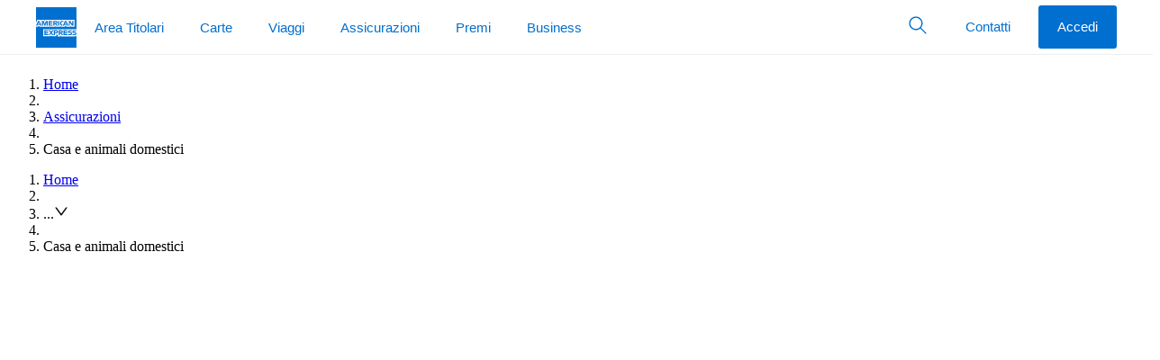

--- FILE ---
content_type: application/javascript
request_url: https://www.aexp-static.com/cdaas/one/trackit/1.9.2/trackit.js
body_size: 22346
content:
window.trackIt=function(t){var e={};function n(r){if(e[r])return e[r].exports;var i=e[r]={i:r,l:!1,exports:{}};return t[r].call(i.exports,i,i.exports,n),i.l=!0,i.exports}return n.m=t,n.c=e,n.d=function(t,e,r){n.o(t,e)||Object.defineProperty(t,e,{enumerable:!0,get:r})},n.r=function(t){"undefined"!=typeof Symbol&&Symbol.toStringTag&&Object.defineProperty(t,Symbol.toStringTag,{value:"Module"}),Object.defineProperty(t,"__esModule",{value:!0})},n.t=function(t,e){if(1&e&&(t=n(t)),8&e)return t;if(4&e&&"object"==typeof t&&t&&t.__esModule)return t;var r=Object.create(null);if(n.r(r),Object.defineProperty(r,"default",{enumerable:!0,value:t}),2&e&&"string"!=typeof t)for(var i in t)n.d(r,i,function(e){return t[e]}.bind(null,i));return r},n.n=function(t){var e=t&&t.__esModule?function(){return t.default}:function(){return t};return n.d(e,"a",e),e},n.o=function(t,e){return Object.prototype.hasOwnProperty.call(t,e)},n.p="",n(n.s=104)}([function(t,e,n){var r=n(3),i=n(49),o=n(6),a=n(50),c=n(54),u=n(78),s=i("wks"),f=r.Symbol,p=u?f:a;t.exports=function(t){return o(s,t)||(c&&o(f,t)?s[t]=f[t]:s[t]=p("Symbol."+t)),s[t]}},function(t,e){t.exports=function(t){try{return!!t()}catch(t){return!0}}},function(t,e,n){var r=n(3),i=n(15).f,o=n(7),a=n(13),c=n(48),u=n(73),s=n(77);t.exports=function(t,e){var n,f,p,l,d,y=t.target,m=t.global,v=t.stat;if(n=m?r:v?r[y]||c(y,{}):(r[y]||{}).prototype)for(f in e){if(l=e[f],p=t.noTargetGet?(d=i(n,f))&&d.value:n[f],!s(m?f:y+(v?".":"#")+f,t.forced)&&void 0!==p){if(typeof l==typeof p)continue;u(l,p)}(t.sham||p&&p.sham)&&o(l,"sham",!0),a(n,f,l,t)}}},function(t,e,n){(function(e){var n=function(t){return t&&t.Math==Math&&t};t.exports=n("object"==typeof globalThis&&globalThis)||n("object"==typeof window&&window)||n("object"==typeof self&&self)||n("object"==typeof e&&e)||Function("return this")()}).call(this,n(68))},function(t,e,n){var r=n(1);t.exports=!r((function(){return 7!=Object.defineProperty({},"a",{get:function(){return 7}}).a}))},function(t,e){t.exports=function(t){return"object"==typeof t?null!==t:"function"==typeof t}},function(t,e){var n={}.hasOwnProperty;t.exports=function(t,e){return n.call(t,e)}},function(t,e,n){var r=n(4),i=n(8),o=n(16);t.exports=r?function(t,e,n){return i.f(t,e,o(1,n))}:function(t,e,n){return t[e]=n,t}},function(t,e,n){var r=n(4),i=n(69),o=n(9),a=n(29),c=Object.defineProperty;e.f=r?c:function(t,e,n){if(o(t),e=a(e,!0),o(n),i)try{return c(t,e,n)}catch(t){}if("get"in n||"set"in n)throw TypeError("Accessors not supported");return"value"in n&&(t[e]=n.value),t}},function(t,e,n){var r=n(5);t.exports=function(t){if(!r(t))throw TypeError(String(t)+" is not an object");return t}},function(t,e,n){var r=n(28),i=n(18);t.exports=function(t){return r(i(t))}},function(t,e,n){"use strict";(function(t){n.d(e,"b",(function(){return l})),n.d(e,"a",(function(){return m})),n.d(e,"c",(function(){return v})),n.d(e,"d",(function(){return g})),n.d(e,"e",(function(){return h})),n(27),n(38),n(39),n(40),n(58),n(59),n(24),n(90),n(139),n(61),n(62),n(63),n(42),n(43),n(64),n(44),n(100),n(140),n(66),n(45);var r=n(25),i=n(103),o=n.n(i),a=n(26);function c(t,e){var n=Object.keys(t);if(Object.getOwnPropertySymbols){var r=Object.getOwnPropertySymbols(t);e&&(r=r.filter((function(e){return Object.getOwnPropertyDescriptor(t,e).enumerable}))),n.push.apply(n,r)}return n}function u(t){for(var e=1;e<arguments.length;e++){var n=null!=arguments[e]?arguments[e]:{};e%2?c(Object(n),!0).forEach((function(e){s(t,e,n[e])})):Object.getOwnPropertyDescriptors?Object.defineProperties(t,Object.getOwnPropertyDescriptors(n)):c(Object(n)).forEach((function(e){Object.defineProperty(t,e,Object.getOwnPropertyDescriptor(n,e))}))}return t}function s(t,e,n){return e in t?Object.defineProperty(t,e,{value:n,enumerable:!0,configurable:!0,writable:!0}):t[e]=n,t}function f(t){return function(t){if(Array.isArray(t)){for(var e=0,n=new Array(t.length);e<t.length;e++)n[e]=t[e];return n}}(t)||function(t){if(Symbol.iterator in Object(t)||"[object Arguments]"===Object.prototype.toString.call(t))return Array.from(t)}(t)||function(){throw new TypeError("Invalid attempt to spread non-iterable instance")}()}var p={};function l(){return window.TrackIt||window.trackItOptions||{}}var d=function(){for(var t=arguments.length,e=new Array(t),n=0;n<t;n++)e[n]=arguments[n];r.setHandlers.apply(void 0,f(e.map((function(t){return t()}))))},y=function(){return t=window.navigator,e=window.opera,t?t.userAgent||t.vendor:e||"";var t,e},m=function(){return function(t,e,n){return{userAgent:t,channel:n,width:{px:e&&e.width},height:{px:e&&e.height}}}(y(),window.screen,(t=y(),o()(t)?"mobile":"desktop"));var t},v=function(){return t=function(t){if(!t)return!1;var e=t.split("|").reduce((function(t,e){var n=e.split("=");return u({},t,s({},n[0],n[1]))}),{}),n=parseInt(e.uts,10)||0;return Date.now()-n<6e5}(p.amexsessioncookie),e=p.blueboxpublic,n={authenticated:t},t&&(n.publicGuid=e),n;var t,e,n},g=function(){var t,e,n=arguments.length>0&&void 0!==arguments[0]?arguments[0]:{},r=l().init,i=(r=void 0===r?{}:r).locale,o=r.category,a=r.viewId,c=n.view||{},u=c.locale||i,s="string"==typeof u?u:(t=p.axplocale,e=navigator.language,t||e||"en-US");return{viewId:a||window.location.pathname,location:window.location.href,title:document.title||"No Title",referrer:document.referrer||void 0,locale:s,country:s.split("-")[1],language:s.split("-")[0],origin:window.location.origin,category:c.category||o}},b=function(e){if(!window["".concat(a.app.globalInitPrefix,"_").concat(a.app.name)]){var n=l().init,r=void 0===n?{}:n,i=r.user,o=void 0===i?{}:i,c=r.products,s=void 0===c?[]:c,f=r.campaigns,p=void 0===f?[]:f;o.visitorId&&delete o.visitorId;var d={view:u({},g()),user:u({},v(),{},o),products:s,device:m(),charset:document.charset,campaigns:p},y=t.history;["pushState","replaceState"].forEach((function(t){var n=y[t];"function"==typeof n&&(y[t]=function(){for(var t=arguments.length,r=new Array(t),i=0;i<t;i++)r[i]=arguments[i];return function(){for(var t=window.document.location.origin,n=arguments.length,r=new Array(n),i=0;i<n;i++)r[i]=arguments[i];var o=r[1],a=r[2];e({view:u({},g(),{title:o||document.title,viewId:a,location:"".concat(t).concat(a)})})}.apply(void 0,r),n.apply(this,r)})}));var b=e(d);b&&b.valid&&(window["".concat(a.app.globalInitPrefix,"_").concat(a.app.name)]=!0)}},h=function(t,e,n,r){var i;(document.cookie||"").split(";").forEach((function(t){var e=t.trim(),n=e.indexOf("="),r=e.slice(0,n),i=e.slice(n+1);p[r]=i})),Array.isArray(t)?t.forEach((function(t){return d(t)})):d(t),b(e),function(t){document.addEventListener("click",t,{capture:!0}),document.addEventListener("change",t,{capture:!0})}(n),(i=r)&&i()}}).call(this,n(68))},function(t,e,n){var r=n(18);t.exports=function(t){return Object(r(t))}},function(t,e,n){var r=n(3),i=n(7),o=n(6),a=n(48),c=n(71),u=n(30),s=u.get,f=u.enforce,p=String(String).split("String");(t.exports=function(t,e,n,c){var u=!!c&&!!c.unsafe,s=!!c&&!!c.enumerable,l=!!c&&!!c.noTargetGet;"function"==typeof n&&("string"!=typeof e||o(n,"name")||i(n,"name",e),f(n).source=p.join("string"==typeof e?e:"")),t!==r?(u?!l&&t[e]&&(s=!0):delete t[e],s?t[e]=n:i(t,e,n)):s?t[e]=n:a(e,n)})(Function.prototype,"toString",(function(){return"function"==typeof this&&s(this).source||c(this)}))},function(t,e,n){var r=n(35),i=Math.min;t.exports=function(t){return t>0?i(r(t),9007199254740991):0}},function(t,e,n){var r=n(4),i=n(47),o=n(16),a=n(10),c=n(29),u=n(6),s=n(69),f=Object.getOwnPropertyDescriptor;e.f=r?f:function(t,e){if(t=a(t),e=c(e,!0),s)try{return f(t,e)}catch(t){}if(u(t,e))return o(!i.f.call(t,e),t[e])}},function(t,e){t.exports=function(t,e){return{enumerable:!(1&t),configurable:!(2&t),writable:!(4&t),value:e}}},function(t,e){var n={}.toString;t.exports=function(t){return n.call(t).slice(8,-1)}},function(t,e){t.exports=function(t){if(null==t)throw TypeError("Can't call method on "+t);return t}},function(t,e,n){var r=n(75),i=n(3),o=function(t){return"function"==typeof t?t:void 0};t.exports=function(t,e){return arguments.length<2?o(r[t])||o(i[t]):r[t]&&r[t][e]||i[t]&&i[t][e]}},function(t,e,n){var r=n(81),i=n(28),o=n(12),a=n(14),c=n(57),u=[].push,s=function(t){var e=1==t,n=2==t,s=3==t,f=4==t,p=6==t,l=5==t||p;return function(d,y,m,v){for(var g,b,h=o(d),w=i(h),O=r(y,m,3),x=a(w.length),j=0,S=v||c,A=e?S(d,x):n?S(d,0):void 0;x>j;j++)if((l||j in w)&&(b=O(g=w[j],j,h),t))if(e)A[j]=b;else if(b)switch(t){case 3:return!0;case 5:return g;case 6:return j;case 2:u.call(A,g)}else if(f)return!1;return p?-1:s||f?f:A}};t.exports={forEach:s(0),map:s(1),filter:s(2),some:s(3),every:s(4),find:s(5),findIndex:s(6)}},function(t,e,n){"use strict";var r=n(29),i=n(8),o=n(16);t.exports=function(t,e,n){var a=r(e);a in t?i.f(t,a,o(0,n)):t[a]=n}},function(t,e,n){var r=n(1),i=n(0),o=n(83),a=i("species");t.exports=function(t){return o>=51||!r((function(){var e=[];return(e.constructor={})[a]=function(){return{foo:1}},1!==e[t](Boolean).foo}))}},function(t,e){t.exports={}},function(t,e,n){"use strict";var r=n(10),i=n(84),o=n(23),a=n(30),c=n(86),u=a.set,s=a.getterFor("Array Iterator");t.exports=c(Array,"Array",(function(t,e){u(this,{type:"Array Iterator",target:r(t),index:0,kind:e})}),(function(){var t=s(this),e=t.target,n=t.kind,r=t.index++;return!e||r>=e.length?(t.target=void 0,{value:void 0,done:!0}):"keys"==n?{value:r,done:!1}:"values"==n?{value:e[r],done:!1}:{value:[r,e[r]],done:!1}}),"values"),o.Arguments=o.Array,i("keys"),i("values"),i("entries")},function(t,e,n){"use strict";Object.defineProperty(e,"__esModule",{value:!0}),Object.defineProperty(e,"setHandlers",{enumerable:!0,get:function(){return i.setHandlers}}),Object.defineProperty(e,"updateDDL",{enumerable:!0,get:function(){return i.updateDDL}}),Object.defineProperty(e,"validateDDL",{enumerable:!0,get:function(){return o.default}});var r,i=n(122),o=(r=n(98))&&r.__esModule?r:{default:r}},function(t){t.exports=JSON.parse('{"app":{"name":"TRACKIT","globalInitPrefix":"AMEX_INIT"}}')},function(t,e,n){"use strict";var r=n(2),i=n(3),o=n(19),a=n(32),c=n(4),u=n(54),s=n(78),f=n(1),p=n(6),l=n(36),d=n(5),y=n(9),m=n(12),v=n(10),g=n(29),b=n(16),h=n(55),w=n(37),O=n(34),x=n(109),j=n(53),S=n(15),A=n(8),P=n(47),E=n(7),k=n(13),L=n(49),I=n(31),T=n(33),D=n(50),M=n(0),_=n(79),R=n(80),$=n(56),N=n(30),z=n(20).forEach,C=I("hidden"),q=M("toPrimitive"),H=N.set,F=N.getterFor("Symbol"),V=Object.prototype,G=i.Symbol,Z=o("JSON","stringify"),U=S.f,J=A.f,B=x.f,X=P.f,Y=L("symbols"),W=L("op-symbols"),K=L("string-to-symbol-registry"),Q=L("symbol-to-string-registry"),tt=L("wks"),et=i.QObject,nt=!et||!et.prototype||!et.prototype.findChild,rt=c&&f((function(){return 7!=h(J({},"a",{get:function(){return J(this,"a",{value:7}).a}})).a}))?function(t,e,n){var r=U(V,e);r&&delete V[e],J(t,e,n),r&&t!==V&&J(V,e,r)}:J,it=function(t,e){var n=Y[t]=h(G.prototype);return H(n,{type:"Symbol",tag:t,description:e}),c||(n.description=e),n},ot=u&&"symbol"==typeof G.iterator?function(t){return"symbol"==typeof t}:function(t){return Object(t)instanceof G},at=function(t,e,n){t===V&&at(W,e,n),y(t);var r=g(e,!0);return y(n),p(Y,r)?(n.enumerable?(p(t,C)&&t[C][r]&&(t[C][r]=!1),n=h(n,{enumerable:b(0,!1)})):(p(t,C)||J(t,C,b(1,{})),t[C][r]=!0),rt(t,r,n)):J(t,r,n)},ct=function(t,e){y(t);var n=v(e),r=w(n).concat(pt(n));return z(r,(function(e){c&&!ut.call(n,e)||at(t,e,n[e])})),t},ut=function(t){var e=g(t,!0),n=X.call(this,e);return!(this===V&&p(Y,e)&&!p(W,e))&&(!(n||!p(this,e)||!p(Y,e)||p(this,C)&&this[C][e])||n)},st=function(t,e){var n=v(t),r=g(e,!0);if(n!==V||!p(Y,r)||p(W,r)){var i=U(n,r);return!i||!p(Y,r)||p(n,C)&&n[C][r]||(i.enumerable=!0),i}},ft=function(t){var e=B(v(t)),n=[];return z(e,(function(t){p(Y,t)||p(T,t)||n.push(t)})),n},pt=function(t){var e=t===V,n=B(e?W:v(t)),r=[];return z(n,(function(t){!p(Y,t)||e&&!p(V,t)||r.push(Y[t])})),r};u||(k((G=function(){if(this instanceof G)throw TypeError("Symbol is not a constructor");var t=arguments.length&&void 0!==arguments[0]?String(arguments[0]):void 0,e=D(t),n=function(t){this===V&&n.call(W,t),p(this,C)&&p(this[C],e)&&(this[C][e]=!1),rt(this,e,b(1,t))};return c&&nt&&rt(V,e,{configurable:!0,set:n}),it(e,t)}).prototype,"toString",(function(){return F(this).tag})),P.f=ut,A.f=at,S.f=st,O.f=x.f=ft,j.f=pt,c&&(J(G.prototype,"description",{configurable:!0,get:function(){return F(this).description}}),a||k(V,"propertyIsEnumerable",ut,{unsafe:!0}))),s||(_.f=function(t){return it(M(t),t)}),r({global:!0,wrap:!0,forced:!u,sham:!u},{Symbol:G}),z(w(tt),(function(t){R(t)})),r({target:"Symbol",stat:!0,forced:!u},{for:function(t){var e=String(t);if(p(K,e))return K[e];var n=G(e);return K[e]=n,Q[n]=e,n},keyFor:function(t){if(!ot(t))throw TypeError(t+" is not a symbol");if(p(Q,t))return Q[t]},useSetter:function(){nt=!0},useSimple:function(){nt=!1}}),r({target:"Object",stat:!0,forced:!u,sham:!c},{create:function(t,e){return void 0===e?h(t):ct(h(t),e)},defineProperty:at,defineProperties:ct,getOwnPropertyDescriptor:st}),r({target:"Object",stat:!0,forced:!u},{getOwnPropertyNames:ft,getOwnPropertySymbols:pt}),r({target:"Object",stat:!0,forced:f((function(){j.f(1)}))},{getOwnPropertySymbols:function(t){return j.f(m(t))}}),Z&&r({target:"JSON",stat:!0,forced:!u||f((function(){var t=G();return"[null]"!=Z([t])||"{}"!=Z({a:t})||"{}"!=Z(Object(t))}))},{stringify:function(t,e,n){for(var r,i=[t],o=1;arguments.length>o;)i.push(arguments[o++]);if(r=e,(d(e)||void 0!==t)&&!ot(t))return l(e)||(e=function(t,e){if("function"==typeof r&&(e=r.call(this,t,e)),!ot(e))return e}),i[1]=e,Z.apply(null,i)}}),G.prototype[q]||E(G.prototype,q,G.prototype.valueOf),$(G,"Symbol"),T[C]=!0},function(t,e,n){var r=n(1),i=n(17),o="".split;t.exports=r((function(){return!Object("z").propertyIsEnumerable(0)}))?function(t){return"String"==i(t)?o.call(t,""):Object(t)}:Object},function(t,e,n){var r=n(5);t.exports=function(t,e){if(!r(t))return t;var n,i;if(e&&"function"==typeof(n=t.toString)&&!r(i=n.call(t)))return i;if("function"==typeof(n=t.valueOf)&&!r(i=n.call(t)))return i;if(!e&&"function"==typeof(n=t.toString)&&!r(i=n.call(t)))return i;throw TypeError("Can't convert object to primitive value")}},function(t,e,n){var r,i,o,a=n(105),c=n(3),u=n(5),s=n(7),f=n(6),p=n(31),l=n(33),d=c.WeakMap;if(a){var y=new d,m=y.get,v=y.has,g=y.set;r=function(t,e){return g.call(y,t,e),e},i=function(t){return m.call(y,t)||{}},o=function(t){return v.call(y,t)}}else{var b=p("state");l[b]=!0,r=function(t,e){return s(t,b,e),e},i=function(t){return f(t,b)?t[b]:{}},o=function(t){return f(t,b)}}t.exports={set:r,get:i,has:o,enforce:function(t){return o(t)?i(t):r(t,{})},getterFor:function(t){return function(e){var n;if(!u(e)||(n=i(e)).type!==t)throw TypeError("Incompatible receiver, "+t+" required");return n}}}},function(t,e,n){var r=n(49),i=n(50),o=r("keys");t.exports=function(t){return o[t]||(o[t]=i(t))}},function(t,e){t.exports=!1},function(t,e){t.exports={}},function(t,e,n){var r=n(76),i=n(52).concat("length","prototype");e.f=Object.getOwnPropertyNames||function(t){return r(t,i)}},function(t,e){var n=Math.ceil,r=Math.floor;t.exports=function(t){return isNaN(t=+t)?0:(t>0?r:n)(t)}},function(t,e,n){var r=n(17);t.exports=Array.isArray||function(t){return"Array"==r(t)}},function(t,e,n){var r=n(76),i=n(52);t.exports=Object.keys||function(t){return r(t,i)}},function(t,e,n){"use strict";var r=n(2),i=n(4),o=n(3),a=n(6),c=n(5),u=n(8).f,s=n(73),f=o.Symbol;if(i&&"function"==typeof f&&(!("description"in f.prototype)||void 0!==f().description)){var p={},l=function(){var t=arguments.length<1||void 0===arguments[0]?void 0:String(arguments[0]),e=this instanceof l?new f(t):void 0===t?f():f(t);return""===t&&(p[e]=!0),e};s(l,f);var d=l.prototype=f.prototype;d.constructor=l;var y=d.toString,m="Symbol(test)"==String(f("test")),v=/^Symbol\((.*)\)[^)]+$/;u(d,"description",{configurable:!0,get:function(){var t=c(this)?this.valueOf():this,e=y.call(t);if(a(p,t))return"";var n=m?e.slice(7,-1):e.replace(v,"$1");return""===n?void 0:n}}),r({global:!0,forced:!0},{Symbol:l})}},function(t,e,n){n(80)("iterator")},function(t,e,n){"use strict";var r=n(2),i=n(1),o=n(36),a=n(5),c=n(12),u=n(14),s=n(21),f=n(57),p=n(22),l=n(0),d=n(83),y=l("isConcatSpreadable"),m=d>=51||!i((function(){var t=[];return t[y]=!1,t.concat()[0]!==t})),v=p("concat"),g=function(t){if(!a(t))return!1;var e=t[y];return void 0!==e?!!e:o(t)};r({target:"Array",proto:!0,forced:!m||!v},{concat:function(t){var e,n,r,i,o,a=c(this),p=f(a,0),l=0;for(e=-1,r=arguments.length;e<r;e++)if(o=-1===e?a:arguments[e],g(o)){if(l+(i=u(o.length))>9007199254740991)throw TypeError("Maximum allowed index exceeded");for(n=0;n<i;n++,l++)n in o&&s(p,l,o[n])}else{if(l>=9007199254740991)throw TypeError("Maximum allowed index exceeded");s(p,l++,o)}return p.length=l,p}})},function(t,e,n){"use strict";var r=n(2),i=n(51),o=n(35),a=n(14),c=n(12),u=n(57),s=n(21),f=n(22),p=Math.max,l=Math.min;r({target:"Array",proto:!0,forced:!f("splice")},{splice:function(t,e){var n,r,f,d,y,m,v=c(this),g=a(v.length),b=i(t,g),h=arguments.length;if(0===h?n=r=0:1===h?(n=0,r=g-b):(n=h-2,r=l(p(o(e),0),g-b)),g+n-r>9007199254740991)throw TypeError("Maximum allowed length exceeded");for(f=u(v,r),d=0;d<r;d++)(y=b+d)in v&&s(f,d,v[y]);if(f.length=r,n<r){for(d=b;d<g-r;d++)m=d+n,(y=d+r)in v?v[m]=v[y]:delete v[m];for(d=g;d>g-r+n;d--)delete v[d-1]}else if(n>r)for(d=g-r;d>b;d--)m=d+n-1,(y=d+r-1)in v?v[m]=v[y]:delete v[m];for(d=0;d<n;d++)v[d+b]=arguments[d+2];return v.length=g-r+n,f}})},function(t,e,n){var r=n(2),i=n(12),o=n(37);r({target:"Object",stat:!0,forced:n(1)((function(){o(1)}))},{keys:function(t){return o(i(t))}})},function(t,e,n){var r=n(60),i=n(13),o=n(120);r||i(Object.prototype,"toString",o,{unsafe:!0})},function(t,e,n){"use strict";var r=n(91).charAt,i=n(30),o=n(86),a=i.set,c=i.getterFor("String Iterator");o(String,"String",(function(t){a(this,{type:"String Iterator",string:String(t),index:0})}),(function(){var t,e=c(this),n=e.string,i=e.index;return i>=n.length?{value:void 0,done:!0}:(t=r(n,i),e.index+=t.length,{value:t,done:!1})}))},function(t,e,n){var r=n(3),i=n(92),o=n(24),a=n(7),c=n(0),u=c("iterator"),s=c("toStringTag"),f=o.values;for(var p in i){var l=r[p],d=l&&l.prototype;if(d){if(d[u]!==f)try{a(d,u,f)}catch(t){d[u]=f}if(d[s]||a(d,s,p),i[p])for(var y in o)if(d[y]!==o[y])try{a(d,y,o[y])}catch(t){d[y]=o[y]}}}},function(t,e,n){var r,i;void 0===(i="function"==typeof(r=function(t){"use strict";Object.defineProperty(t,"__esModule",{value:!0});var e=Object.assign||function(t){for(var e=1;e<arguments.length;e++){var n=arguments[e];for(var r in n)Object.prototype.hasOwnProperty.call(n,r)&&(t[r]=n[r])}return t},n="function"==typeof Symbol&&"symbol"==typeof Symbol.iterator?function(t){return typeof t}:function(t){return t&&"function"==typeof Symbol&&t.constructor===Symbol&&t!==Symbol.prototype?"symbol":typeof t},r=(t.isDate=function(t){return t instanceof Date},t.isEmpty=function(t){return 0===Object.keys(t).length},t.isObject=function(t){return null!=t&&"object"===(void 0===t?"undefined":n(t))});t.properObject=function(t){return r(t)&&!t.hasOwnProperty?e({},t):t}})?r.apply(e,[e]):r)||(t.exports=i)},function(t,e,n){"use strict";var r={}.propertyIsEnumerable,i=Object.getOwnPropertyDescriptor,o=i&&!r.call({1:2},1);e.f=o?function(t){var e=i(this,t);return!!e&&e.enumerable}:r},function(t,e,n){var r=n(3),i=n(7);t.exports=function(t,e){try{i(r,t,e)}catch(n){r[t]=e}return e}},function(t,e,n){var r=n(32),i=n(72);(t.exports=function(t,e){return i[t]||(i[t]=void 0!==e?e:{})})("versions",[]).push({version:"3.5.0",mode:r?"pure":"global",copyright:"© 2019 Denis Pushkarev (zloirock.ru)"})},function(t,e){var n=0,r=Math.random();t.exports=function(t){return"Symbol("+String(void 0===t?"":t)+")_"+(++n+r).toString(36)}},function(t,e,n){var r=n(35),i=Math.max,o=Math.min;t.exports=function(t,e){var n=r(t);return n<0?i(n+e,0):o(n,e)}},function(t,e){t.exports=["constructor","hasOwnProperty","isPrototypeOf","propertyIsEnumerable","toLocaleString","toString","valueOf"]},function(t,e){e.f=Object.getOwnPropertySymbols},function(t,e,n){var r=n(1);t.exports=!!Object.getOwnPropertySymbols&&!r((function(){return!String(Symbol())}))},function(t,e,n){var r=n(9),i=n(107),o=n(52),a=n(33),c=n(108),u=n(70),s=n(31)("IE_PROTO"),f=function(){},p=function(){var t,e=u("iframe"),n=o.length;for(e.style.display="none",c.appendChild(e),e.src=String("javascript:"),(t=e.contentWindow.document).open(),t.write("<script>document.F=Object<\/script>"),t.close(),p=t.F;n--;)delete p.prototype[o[n]];return p()};t.exports=Object.create||function(t,e){var n;return null!==t?(f.prototype=r(t),n=new f,f.prototype=null,n[s]=t):n=p(),void 0===e?n:i(n,e)},a[s]=!0},function(t,e,n){var r=n(8).f,i=n(6),o=n(0)("toStringTag");t.exports=function(t,e,n){t&&!i(t=n?t:t.prototype,o)&&r(t,o,{configurable:!0,value:e})}},function(t,e,n){var r=n(5),i=n(36),o=n(0)("species");t.exports=function(t,e){var n;return i(t)&&("function"!=typeof(n=t.constructor)||n!==Array&&!i(n.prototype)?r(n)&&null===(n=n[o])&&(n=void 0):n=void 0),new(void 0===n?Array:n)(0===e?0:e)}},function(t,e,n){"use strict";var r=n(2),i=n(20).filter,o=n(1),a=n(22)("filter"),c=a&&!o((function(){[].filter.call({length:-1,0:1},(function(t){throw t}))}));r({target:"Array",proto:!0,forced:!a||!c},{filter:function(t){return i(this,t,arguments.length>1?arguments[1]:void 0)}})},function(t,e,n){var r=n(2),i=n(112);r({target:"Array",stat:!0,forced:!n(116)((function(t){Array.from(t)}))},{from:i})},function(t,e,n){var r={};r[n(0)("toStringTag")]="z",t.exports="[object z]"===String(r)},function(t,e,n){var r=n(4),i=n(8).f,o=Function.prototype,a=o.toString,c=/^\s*function ([^ (]*)/;!r||"name"in o||i(o,"name",{configurable:!0,get:function(){try{return a.call(this).match(c)[1]}catch(t){return""}}})},function(t,e,n){var r=n(2),i=n(1),o=n(10),a=n(15).f,c=n(4),u=i((function(){a(1)}));r({target:"Object",stat:!0,forced:!c||u,sham:!c},{getOwnPropertyDescriptor:function(t,e){return a(o(t),e)}})},function(t,e,n){var r=n(2),i=n(4),o=n(74),a=n(10),c=n(15),u=n(21);r({target:"Object",stat:!0,sham:!i},{getOwnPropertyDescriptors:function(t){for(var e,n,r=a(t),i=c.f,s=o(r),f={},p=0;s.length>p;)void 0!==(n=i(r,e=s[p++]))&&u(f,e,n);return f}})},function(t,e,n){"use strict";var r=n(13),i=n(9),o=n(1),a=n(65),c=RegExp.prototype,u=c.toString,s=o((function(){return"/a/b"!=u.call({source:"a",flags:"b"})})),f="toString"!=u.name;(s||f)&&r(RegExp.prototype,"toString",(function(){var t=i(this),e=String(t.source),n=t.flags;return"/"+e+"/"+String(void 0===n&&t instanceof RegExp&&!("flags"in c)?a.call(t):n)}),{unsafe:!0})},function(t,e,n){"use strict";var r=n(9);t.exports=function(){var t=r(this),e="";return t.global&&(e+="g"),t.ignoreCase&&(e+="i"),t.multiline&&(e+="m"),t.dotAll&&(e+="s"),t.unicode&&(e+="u"),t.sticky&&(e+="y"),e}},function(t,e,n){var r=n(3),i=n(92),o=n(121),a=n(7);for(var c in i){var u=r[c],s=u&&u.prototype;if(s&&s.forEach!==o)try{a(s,"forEach",o)}catch(t){s.forEach=o}}},function(t,e,n){"use strict";var r,i,o=n(65),a=RegExp.prototype.exec,c=String.prototype.replace,u=a,s=(r=/a/,i=/b*/g,a.call(r,"a"),a.call(i,"a"),0!==r.lastIndex||0!==i.lastIndex),f=void 0!==/()??/.exec("")[1];(s||f)&&(u=function(t){var e,n,r,i,u=this;return f&&(n=new RegExp("^"+u.source+"$(?!\\s)",o.call(u))),s&&(e=u.lastIndex),r=a.call(u,t),s&&r&&(u.lastIndex=u.global?r.index+r[0].length:e),f&&r&&r.length>1&&c.call(r[0],n,(function(){for(i=1;i<arguments.length-2;i++)void 0===arguments[i]&&(r[i]=void 0)})),r}),t.exports=u},function(t,e){var n;n=function(){return this}();try{n=n||new Function("return this")()}catch(t){"object"==typeof window&&(n=window)}t.exports=n},function(t,e,n){var r=n(4),i=n(1),o=n(70);t.exports=!r&&!i((function(){return 7!=Object.defineProperty(o("div"),"a",{get:function(){return 7}}).a}))},function(t,e,n){var r=n(3),i=n(5),o=r.document,a=i(o)&&i(o.createElement);t.exports=function(t){return a?o.createElement(t):{}}},function(t,e,n){var r=n(72),i=Function.toString;"function"!=typeof r.inspectSource&&(r.inspectSource=function(t){return i.call(t)}),t.exports=r.inspectSource},function(t,e,n){var r=n(3),i=n(48),o=r["__core-js_shared__"]||i("__core-js_shared__",{});t.exports=o},function(t,e,n){var r=n(6),i=n(74),o=n(15),a=n(8);t.exports=function(t,e){for(var n=i(e),c=a.f,u=o.f,s=0;s<n.length;s++){var f=n[s];r(t,f)||c(t,f,u(e,f))}}},function(t,e,n){var r=n(19),i=n(34),o=n(53),a=n(9);t.exports=r("Reflect","ownKeys")||function(t){var e=i.f(a(t)),n=o.f;return n?e.concat(n(t)):e}},function(t,e,n){var r=n(3);t.exports=r},function(t,e,n){var r=n(6),i=n(10),o=n(106).indexOf,a=n(33);t.exports=function(t,e){var n,c=i(t),u=0,s=[];for(n in c)!r(a,n)&&r(c,n)&&s.push(n);for(;e.length>u;)r(c,n=e[u++])&&(~o(s,n)||s.push(n));return s}},function(t,e,n){var r=n(1),i=/#|\.prototype\./,o=function(t,e){var n=c[a(t)];return n==s||n!=u&&("function"==typeof e?r(e):!!e)},a=o.normalize=function(t){return String(t).replace(i,".").toLowerCase()},c=o.data={},u=o.NATIVE="N",s=o.POLYFILL="P";t.exports=o},function(t,e,n){var r=n(54);t.exports=r&&!Symbol.sham&&"symbol"==typeof Symbol()},function(t,e,n){var r=n(0);e.f=r},function(t,e,n){var r=n(75),i=n(6),o=n(79),a=n(8).f;t.exports=function(t){var e=r.Symbol||(r.Symbol={});i(e,t)||a(e,t,{value:o.f(t)})}},function(t,e,n){var r=n(82);t.exports=function(t,e,n){if(r(t),void 0===e)return t;switch(n){case 0:return function(){return t.call(e)};case 1:return function(n){return t.call(e,n)};case 2:return function(n,r){return t.call(e,n,r)};case 3:return function(n,r,i){return t.call(e,n,r,i)}}return function(){return t.apply(e,arguments)}}},function(t,e){t.exports=function(t){if("function"!=typeof t)throw TypeError(String(t)+" is not a function");return t}},function(t,e,n){var r,i,o=n(3),a=n(110),c=o.process,u=c&&c.versions,s=u&&u.v8;s?i=(r=s.split("."))[0]+r[1]:a&&(!(r=a.match(/Edge\/(\d+)/))||r[1]>=74)&&(r=a.match(/Chrome\/(\d+)/))&&(i=r[1]),t.exports=i&&+i},function(t,e,n){var r=n(0),i=n(55),o=n(7),a=r("unscopables"),c=Array.prototype;null==c[a]&&o(c,a,i(null)),t.exports=function(t){c[a][t]=!0}},function(t,e,n){var r=n(60),i=n(17),o=n(0)("toStringTag"),a="Arguments"==i(function(){return arguments}());t.exports=r?i:function(t){var e,n,r;return void 0===t?"Undefined":null===t?"Null":"string"==typeof(n=function(t,e){try{return t[e]}catch(t){}}(e=Object(t),o))?n:a?i(e):"Object"==(r=i(e))&&"function"==typeof e.callee?"Arguments":r}},function(t,e,n){"use strict";var r=n(2),i=n(117),o=n(88),a=n(89),c=n(56),u=n(7),s=n(13),f=n(0),p=n(32),l=n(23),d=n(87),y=d.IteratorPrototype,m=d.BUGGY_SAFARI_ITERATORS,v=f("iterator"),g=function(){return this};t.exports=function(t,e,n,f,d,b,h){i(n,e,f);var w,O,x,j=function(t){if(t===d&&k)return k;if(!m&&t in P)return P[t];switch(t){case"keys":case"values":case"entries":return function(){return new n(this,t)}}return function(){return new n(this)}},S=e+" Iterator",A=!1,P=t.prototype,E=P[v]||P["@@iterator"]||d&&P[d],k=!m&&E||j(d),L="Array"==e&&P.entries||E;if(L&&(w=o(L.call(new t)),y!==Object.prototype&&w.next&&(p||o(w)===y||(a?a(w,y):"function"!=typeof w[v]&&u(w,v,g)),c(w,S,!0,!0),p&&(l[S]=g))),"values"==d&&E&&"values"!==E.name&&(A=!0,k=function(){return E.call(this)}),p&&!h||P[v]===k||u(P,v,k),l[e]=k,d)if(O={values:j("values"),keys:b?k:j("keys"),entries:j("entries")},h)for(x in O)!m&&!A&&x in P||s(P,x,O[x]);else r({target:e,proto:!0,forced:m||A},O);return O}},function(t,e,n){"use strict";var r,i,o,a=n(88),c=n(7),u=n(6),s=n(0),f=n(32),p=s("iterator"),l=!1;[].keys&&("next"in(o=[].keys())?(i=a(a(o)))!==Object.prototype&&(r=i):l=!0),null==r&&(r={}),f||u(r,p)||c(r,p,(function(){return this})),t.exports={IteratorPrototype:r,BUGGY_SAFARI_ITERATORS:l}},function(t,e,n){var r=n(6),i=n(12),o=n(31),a=n(118),c=o("IE_PROTO"),u=Object.prototype;t.exports=a?Object.getPrototypeOf:function(t){return t=i(t),r(t,c)?t[c]:"function"==typeof t.constructor&&t instanceof t.constructor?t.constructor.prototype:t instanceof Object?u:null}},function(t,e,n){var r=n(9),i=n(119);t.exports=Object.setPrototypeOf||("__proto__"in{}?function(){var t,e=!1,n={};try{(t=Object.getOwnPropertyDescriptor(Object.prototype,"__proto__").set).call(n,[]),e=n instanceof Array}catch(t){}return function(n,o){return r(n),i(o),e?t.call(n,o):n.__proto__=o,n}}():void 0)},function(t,e,n){"use strict";var r=n(2),i=n(20).map,o=n(1),a=n(22)("map"),c=a&&!o((function(){[].map.call({length:-1,0:1},(function(t){throw t}))}));r({target:"Array",proto:!0,forced:!a||!c},{map:function(t){return i(this,t,arguments.length>1?arguments[1]:void 0)}})},function(t,e,n){var r=n(35),i=n(18),o=function(t){return function(e,n){var o,a,c=String(i(e)),u=r(n),s=c.length;return u<0||u>=s?t?"":void 0:(o=c.charCodeAt(u))<55296||o>56319||u+1===s||(a=c.charCodeAt(u+1))<56320||a>57343?t?c.charAt(u):o:t?c.slice(u,u+2):a-56320+(o-55296<<10)+65536}};t.exports={codeAt:o(!1),charAt:o(!0)}},function(t,e){t.exports={CSSRuleList:0,CSSStyleDeclaration:0,CSSValueList:0,ClientRectList:0,DOMRectList:0,DOMStringList:0,DOMTokenList:1,DataTransferItemList:0,FileList:0,HTMLAllCollection:0,HTMLCollection:0,HTMLFormElement:0,HTMLSelectElement:0,MediaList:0,MimeTypeArray:0,NamedNodeMap:0,NodeList:1,PaintRequestList:0,Plugin:0,PluginArray:0,SVGLengthList:0,SVGNumberList:0,SVGPathSegList:0,SVGPointList:0,SVGStringList:0,SVGTransformList:0,SourceBufferList:0,StyleSheetList:0,TextTrackCueList:0,TextTrackList:0,TouchList:0}},function(t,e,n){"use strict";var r=n(1);t.exports=function(t,e){var n=[][t];return!n||!r((function(){n.call(null,e||function(){throw 1},1)}))}},function(t,e,n){"use strict";var r=n(125),i=n(126);t.exports={schema:r,version:i}},function(t,e,n){var r,i,o;i=[t,e,n(46)],void 0===(o="function"==typeof(r=function(t,e,n){"use strict";function r(t,e,n){return e in t?Object.defineProperty(t,e,{value:n,enumerable:!0,configurable:!0,writable:!0}):t[e]=n,t}Object.defineProperty(e,"__esModule",{value:!0});var i=Object.assign||function(t){for(var e=1;e<arguments.length;e++){var n=arguments[e];for(var r in n)Object.prototype.hasOwnProperty.call(n,r)&&(t[r]=n[r])}return t};e.default=function t(e,o){if(e===o||!(0,n.isObject)(e)||!(0,n.isObject)(o))return{};var a=(0,n.properObject)(e),c=(0,n.properObject)(o);return Object.keys(c).reduce((function(e,o){if(a.hasOwnProperty(o)){var u=t(a[o],c[o]);return(0,n.isObject)(u)&&(0,n.isEmpty)(u)?e:i({},e,r({},o,u))}return i({},e,r({},o,c[o]))}),{})},t.exports=e.default})?r.apply(e,i):r)||(t.exports=o)},function(t,e,n){var r,i,o;i=[t,e,n(46)],void 0===(o="function"==typeof(r=function(t,e,n){"use strict";function r(t,e,n){return e in t?Object.defineProperty(t,e,{value:n,enumerable:!0,configurable:!0,writable:!0}):t[e]=n,t}Object.defineProperty(e,"__esModule",{value:!0});var i=Object.assign||function(t){for(var e=1;e<arguments.length;e++){var n=arguments[e];for(var r in n)Object.prototype.hasOwnProperty.call(n,r)&&(t[r]=n[r])}return t};e.default=function t(e,o){if(e===o||!(0,n.isObject)(e)||!(0,n.isObject)(o))return{};var a=(0,n.properObject)(e),c=(0,n.properObject)(o);return Object.keys(a).reduce((function(e,o){if(c.hasOwnProperty(o)){var u=t(a[o],c[o]);return(0,n.isObject)(u)&&(0,n.isEmpty)(u)?e:i({},e,r({},o,u))}return i({},e,r({},o,void 0))}),{})},t.exports=e.default})?r.apply(e,i):r)||(t.exports=o)},function(t,e,n){var r,i,o;i=[t,e,n(46)],void 0===(o="function"==typeof(r=function(t,e,n){"use strict";Object.defineProperty(e,"__esModule",{value:!0});var r=Object.assign||function(t){for(var e=1;e<arguments.length;e++){var n=arguments[e];for(var r in n)Object.prototype.hasOwnProperty.call(n,r)&&(t[r]=n[r])}return t};e.default=function t(e,i){if(e===i)return{};if(!(0,n.isObject)(e)||!(0,n.isObject)(i))return i;var o=(0,n.properObject)(e),a=(0,n.properObject)(i);return(0,n.isDate)(o)||(0,n.isDate)(a)?o.valueOf()==a.valueOf()?{}:a:Object.keys(a).reduce((function(e,i){if(o.hasOwnProperty(i)){var c=t(o[i],a[i]);return(0,n.isObject)(c)&&(0,n.isEmpty)(c)&&!(0,n.isDate)(c)?e:r({},e,function(t,e,n){return e in t?Object.defineProperty(t,e,{value:n,enumerable:!0,configurable:!0,writable:!0}):t[e]=n,t}({},i,c))}return e}),{})},t.exports=e.default})?r.apply(e,i):r)||(t.exports=o)},function(t,e,n){"use strict";Object.defineProperty(e,"__esModule",{value:!0}),e.default=void 0;var r,i=n(94),o=(r=n(130))&&r.__esModule?r:{default:r};e.default=function(t){return(0,o.default)(JSON.parse(JSON.stringify(t)),i.schema)}},function(t,e,n){var r=n(5),i=n(17),o=n(0)("match");t.exports=function(t){var e;return r(t)&&(void 0!==(e=t[o])?!!e:"RegExp"==i(t))}},function(t,e,n){"use strict";var r=n(134),i=n(99),o=n(9),a=n(18),c=n(135),u=n(136),s=n(14),f=n(137),p=n(67),l=n(1),d=[].push,y=Math.min,m=!l((function(){return!RegExp(4294967295,"y")}));r("split",2,(function(t,e,n){var r;return r="c"=="abbc".split(/(b)*/)[1]||4!="test".split(/(?:)/,-1).length||2!="ab".split(/(?:ab)*/).length||4!=".".split(/(.?)(.?)/).length||".".split(/()()/).length>1||"".split(/.?/).length?function(t,n){var r=String(a(this)),o=void 0===n?4294967295:n>>>0;if(0===o)return[];if(void 0===t)return[r];if(!i(t))return e.call(r,t,o);for(var c,u,s,f=[],l=(t.ignoreCase?"i":"")+(t.multiline?"m":"")+(t.unicode?"u":"")+(t.sticky?"y":""),y=0,m=new RegExp(t.source,l+"g");(c=p.call(m,r))&&!((u=m.lastIndex)>y&&(f.push(r.slice(y,c.index)),c.length>1&&c.index<r.length&&d.apply(f,c.slice(1)),s=c[0].length,y=u,f.length>=o));)m.lastIndex===c.index&&m.lastIndex++;return y===r.length?!s&&m.test("")||f.push(""):f.push(r.slice(y)),f.length>o?f.slice(0,o):f}:"0".split(void 0,0).length?function(t,n){return void 0===t&&0===n?[]:e.call(this,t,n)}:e,[function(e,n){var i=a(this),o=null==e?void 0:e[t];return void 0!==o?o.call(e,i,n):r.call(String(i),e,n)},function(t,i){var a=n(r,t,this,i,r!==e);if(a.done)return a.value;var p=o(t),l=String(this),d=c(p,RegExp),v=p.unicode,g=(p.ignoreCase?"i":"")+(p.multiline?"m":"")+(p.unicode?"u":"")+(m?"y":"g"),b=new d(m?p:"^(?:"+p.source+")",g),h=void 0===i?4294967295:i>>>0;if(0===h)return[];if(0===l.length)return null===f(b,l)?[l]:[];for(var w=0,O=0,x=[];O<l.length;){b.lastIndex=m?O:0;var j,S=f(b,m?l:l.slice(O));if(null===S||(j=y(s(b.lastIndex+(m?0:O)),l.length))===w)O=u(l,O,v);else{if(x.push(l.slice(w,O)),x.length===h)return x;for(var A=1;A<=S.length-1;A++)if(x.push(S[A]),x.length===h)return x;O=w=j}}return x.push(l.slice(w)),x}]}),!m)},function(t,e){t.exports="\t\n\v\f\r                　\u2028\u2029\ufeff"},function(t,e,n){"use strict";var r=function(t){return function(t){return!!t&&"object"==typeof t}(t)&&!function(t){var e=Object.prototype.toString.call(t);return"[object RegExp]"===e||"[object Date]"===e||function(t){return t.$$typeof===i}(t)}(t)},i="function"==typeof Symbol&&Symbol.for?Symbol.for("react.element"):60103;function o(t,e){return!1!==e.clone&&e.isMergeableObject(t)?s((n=t,Array.isArray(n)?[]:{}),t,e):t;var n}function a(t,e,n){return t.concat(e).map((function(t){return o(t,n)}))}function c(t){return Object.keys(t).concat(function(t){return Object.getOwnPropertySymbols?Object.getOwnPropertySymbols(t).filter((function(e){return t.propertyIsEnumerable(e)})):[]}(t))}function u(t,e){try{return e in t}catch(t){return!1}}function s(t,e,n){(n=n||{}).arrayMerge=n.arrayMerge||a,n.isMergeableObject=n.isMergeableObject||r,n.cloneUnlessOtherwiseSpecified=o;var i=Array.isArray(e);return i===Array.isArray(t)?i?n.arrayMerge(t,e,n):function(t,e,n){var r={};return n.isMergeableObject(t)&&c(t).forEach((function(e){r[e]=o(t[e],n)})),c(e).forEach((function(i){(function(t,e){return u(t,e)&&!(Object.hasOwnProperty.call(t,e)&&Object.propertyIsEnumerable.call(t,e))})(t,i)||(u(t,i)&&n.isMergeableObject(e[i])?r[i]=function(t,e){if(!e.customMerge)return s;var n=e.customMerge(t);return"function"==typeof n?n:s}(i,n)(t[i],e[i],n):r[i]=o(e[i],n))})),r}(t,e,n):o(e,n)}s.all=function(t,e){if(!Array.isArray(t))throw new Error("first argument should be an array");return t.reduce((function(t,n){return s(t,n,e)}),{})};var f=s;t.exports=f},function(t,e){t.exports=function(t){return t||"undefined"==typeof navigator||(t=navigator.userAgent),t&&t.headers&&"string"==typeof t.headers["user-agent"]&&(t=t.headers["user-agent"]),"string"==typeof t&&(/(android|bb\d+|meego).+mobile|avantgo|bada\/|blackberry|blazer|compal|elaine|fennec|hiptop|iemobile|ip(hone|od)|iris|kindle|lge |maemo|midp|mmp|mobile.+firefox|netfront|opera m(ob|in)i|palm( os)?|phone|p(ixi|re)\/|plucker|pocket|psp|series(4|6)0|symbian|treo|up\.(browser|link)|vodafone|wap|windows (ce|phone)|xda|xiino/i.test(t)||/1207|6310|6590|3gso|4thp|50[1-6]i|770s|802s|a wa|abac|ac(er|oo|s\-)|ai(ko|rn)|al(av|ca|co)|amoi|an(ex|ny|yw)|aptu|ar(ch|go)|as(te|us)|attw|au(di|\-m|r |s )|avan|be(ck|ll|nq)|bi(lb|rd)|bl(ac|az)|br(e|v)w|bumb|bw\-(n|u)|c55\/|capi|ccwa|cdm\-|cell|chtm|cldc|cmd\-|co(mp|nd)|craw|da(it|ll|ng)|dbte|dc\-s|devi|dica|dmob|do(c|p)o|ds(12|\-d)|el(49|ai)|em(l2|ul)|er(ic|k0)|esl8|ez([4-7]0|os|wa|ze)|fetc|fly(\-|_)|g1 u|g560|gene|gf\-5|g\-mo|go(\.w|od)|gr(ad|un)|haie|hcit|hd\-(m|p|t)|hei\-|hi(pt|ta)|hp( i|ip)|hs\-c|ht(c(\-| |_|a|g|p|s|t)|tp)|hu(aw|tc)|i\-(20|go|ma)|i230|iac( |\-|\/)|ibro|idea|ig01|ikom|im1k|inno|ipaq|iris|ja(t|v)a|jbro|jemu|jigs|kddi|keji|kgt( |\/)|klon|kpt |kwc\-|kyo(c|k)|le(no|xi)|lg( g|\/(k|l|u)|50|54|\-[a-w])|libw|lynx|m1\-w|m3ga|m50\/|ma(te|ui|xo)|mc(01|21|ca)|m\-cr|me(rc|ri)|mi(o8|oa|ts)|mmef|mo(01|02|bi|de|do|t(\-| |o|v)|zz)|mt(50|p1|v )|mwbp|mywa|n10[0-2]|n20[2-3]|n30(0|2)|n50(0|2|5)|n7(0(0|1)|10)|ne((c|m)\-|on|tf|wf|wg|wt)|nok(6|i)|nzph|o2im|op(ti|wv)|oran|owg1|p800|pan(a|d|t)|pdxg|pg(13|\-([1-8]|c))|phil|pire|pl(ay|uc)|pn\-2|po(ck|rt|se)|prox|psio|pt\-g|qa\-a|qc(07|12|21|32|60|\-[2-7]|i\-)|qtek|r380|r600|raks|rim9|ro(ve|zo)|s55\/|sa(ge|ma|mm|ms|ny|va)|sc(01|h\-|oo|p\-)|sdk\/|se(c(\-|0|1)|47|mc|nd|ri)|sgh\-|shar|sie(\-|m)|sk\-0|sl(45|id)|sm(al|ar|b3|it|t5)|so(ft|ny)|sp(01|h\-|v\-|v )|sy(01|mb)|t2(18|50)|t6(00|10|18)|ta(gt|lk)|tcl\-|tdg\-|tel(i|m)|tim\-|t\-mo|to(pl|sh)|ts(70|m\-|m3|m5)|tx\-9|up(\.b|g1|si)|utst|v400|v750|veri|vi(rg|te)|vk(40|5[0-3]|\-v)|vm40|voda|vulc|vx(52|53|60|61|70|80|81|83|85|98)|w3c(\-| )|webc|whit|wi(g |nc|nw)|wmlb|wonu|x700|yas\-|your|zeto|zte\-/i.test(t.substr(0,4)))}},function(t,e,n){t.exports=n(143)},function(t,e,n){var r=n(3),i=n(71),o=r.WeakMap;t.exports="function"==typeof o&&/native code/.test(i(o))},function(t,e,n){var r=n(10),i=n(14),o=n(51),a=function(t){return function(e,n,a){var c,u=r(e),s=i(u.length),f=o(a,s);if(t&&n!=n){for(;s>f;)if((c=u[f++])!=c)return!0}else for(;s>f;f++)if((t||f in u)&&u[f]===n)return t||f||0;return!t&&-1}};t.exports={includes:a(!0),indexOf:a(!1)}},function(t,e,n){var r=n(4),i=n(8),o=n(9),a=n(37);t.exports=r?Object.defineProperties:function(t,e){o(t);for(var n,r=a(e),c=r.length,u=0;c>u;)i.f(t,n=r[u++],e[n]);return t}},function(t,e,n){var r=n(19);t.exports=r("document","documentElement")},function(t,e,n){var r=n(10),i=n(34).f,o={}.toString,a="object"==typeof window&&window&&Object.getOwnPropertyNames?Object.getOwnPropertyNames(window):[];t.exports.f=function(t){return a&&"[object Window]"==o.call(t)?function(t){try{return i(t)}catch(t){return a.slice()}}(t):i(r(t))}},function(t,e,n){var r=n(19);t.exports=r("navigator","userAgent")||""},function(t,e,n){"use strict";var r=n(2),i=n(20).find,o=n(84),a=!0;"find"in[]&&Array(1).find((function(){a=!1})),r({target:"Array",proto:!0,forced:a},{find:function(t){return i(this,t,arguments.length>1?arguments[1]:void 0)}}),o("find")},function(t,e,n){"use strict";var r=n(81),i=n(12),o=n(113),a=n(114),c=n(14),u=n(21),s=n(115);t.exports=function(t){var e,n,f,p,l,d=i(t),y="function"==typeof this?this:Array,m=arguments.length,v=m>1?arguments[1]:void 0,g=void 0!==v,b=0,h=s(d);if(g&&(v=r(v,m>2?arguments[2]:void 0,2)),null==h||y==Array&&a(h))for(n=new y(e=c(d.length));e>b;b++)u(n,b,g?v(d[b],b):d[b]);else for(l=(p=h.call(d)).next,n=new y;!(f=l.call(p)).done;b++)u(n,b,g?o(p,v,[f.value,b],!0):f.value);return n.length=b,n}},function(t,e,n){var r=n(9);t.exports=function(t,e,n,i){try{return i?e(r(n)[0],n[1]):e(n)}catch(e){var o=t.return;throw void 0!==o&&r(o.call(t)),e}}},function(t,e,n){var r=n(0),i=n(23),o=r("iterator"),a=Array.prototype;t.exports=function(t){return void 0!==t&&(i.Array===t||a[o]===t)}},function(t,e,n){var r=n(85),i=n(23),o=n(0)("iterator");t.exports=function(t){if(null!=t)return t[o]||t["@@iterator"]||i[r(t)]}},function(t,e,n){var r=n(0)("iterator"),i=!1;try{var o=0,a={next:function(){return{done:!!o++}},return:function(){i=!0}};a[r]=function(){return this},Array.from(a,(function(){throw 2}))}catch(t){}t.exports=function(t,e){if(!e&&!i)return!1;var n=!1;try{var o={};o[r]=function(){return{next:function(){return{done:n=!0}}}},t(o)}catch(t){}return n}},function(t,e,n){"use strict";var r=n(87).IteratorPrototype,i=n(55),o=n(16),a=n(56),c=n(23),u=function(){return this};t.exports=function(t,e,n){var s=e+" Iterator";return t.prototype=i(r,{next:o(1,n)}),a(t,s,!1,!0),c[s]=u,t}},function(t,e,n){var r=n(1);t.exports=!r((function(){function t(){}return t.prototype.constructor=null,Object.getPrototypeOf(new t)!==t.prototype}))},function(t,e,n){var r=n(5);t.exports=function(t){if(!r(t)&&null!==t)throw TypeError("Can't set "+String(t)+" as a prototype");return t}},function(t,e,n){"use strict";var r=n(60),i=n(85);t.exports=r?{}.toString:function(){return"[object "+i(this)+"]"}},function(t,e,n){"use strict";var r=n(20).forEach,i=n(93);t.exports=i("forEach")?function(t){return r(this,t,arguments.length>1?arguments[1]:void 0)}:[].forEach},function(t,e,n){"use strict";n(27),n(38),n(39),n(58),n(24),n(41),n(123),n(62),n(63),n(42),n(43),n(44),n(66),n(45),Object.defineProperty(e,"__esModule",{value:!0}),e.updateDDL=e.setHandlers=e.historyLimit=void 0;var r,i=n(94),o=n(127),a=(r=n(98))&&r.__esModule?r:{default:r};function c(t,e){var n=Object.keys(t);if(Object.getOwnPropertySymbols){var r=Object.getOwnPropertySymbols(t);e&&(r=r.filter((function(e){return Object.getOwnPropertyDescriptor(t,e).enumerable}))),n.push.apply(n,r)}return n}function u(t){for(var e=1;e<arguments.length;e++){var n=null!=arguments[e]?arguments[e]:{};e%2?c(Object(n),!0).forEach((function(e){s(t,e,n[e])})):Object.getOwnPropertyDescriptors?Object.defineProperties(t,Object.getOwnPropertyDescriptors(n)):c(Object(n)).forEach((function(e){Object.defineProperty(t,e,Object.getOwnPropertyDescriptor(n,e))}))}return t}function s(t,e,n){return e in t?Object.defineProperty(t,e,{value:n,enumerable:!0,configurable:!0,writable:!0}):t[e]=n,t}function f(t){return(f="function"==typeof Symbol&&"symbol"==typeof Symbol.iterator?function(t){return typeof t}:function(t){return t&&"function"==typeof Symbol&&t.constructor===Symbol&&t!==Symbol.prototype?"symbol":typeof t})(t)}var p={version:i.version,events:[],components:[],campaigns:[]};e.historyLimit=20;var l=[],d=function(t,e){var n=Object.keys((0,o.diff)(t,e)).filter((function(t){return"diff"!==t})),r=Object.assign({},t,e,{diff:n});return n.some((function(t){return"events"===t}))&&0===r.events.length&&n.splice(n.indexOf("events"),1),n.some((function(t){return"events"===t}))||(r.events=[]),r};e.setHandlers=function(){var t;window.digitalDataHandlers=window.digitalDataHandlers||[],window.digitalDataHandlers.push=function(){for(var t=arguments.length,e=new Array(t),n=0;n<t;n++)e[n]=arguments[n];return e.forEach((function(t){"function"===(Array.isArray(t)?"array":f(t))&&function(t){var e={diff:[],events:[],campaigns:[]};l.forEach((function(n){var r=d(e,n);try{t(r)}catch(t){}e=r}))}(t)})),Array.prototype.push.apply(window.digitalDataHandlers,e)},(t=window.digitalDataHandlers).push.apply(t,arguments)},e.updateDDL=function(t){if(p.timestamp=(new Date).toISOString(),"object"!==f(t)||Array.isArray(t)){var e=Array.isArray(t)?"array":f(t);return{valid:!1,errors:[{message:"expected object, found ".concat(e)}]}}var n=u({},p,{},t),r=d(p,n),i=u({},(0,a.default)(r),{nextDataLayer:r});if(!(i.errors.filter((function(t){return t.indexOf("Additional properties are not allowed")>-1})).length>0)&&r.diff.length>0){if(p=r,l.push(p),l.splice(0,l.length-20),window&&window.digitalDataHandlers&&!window.digitalDataHandlers.length)return{valid:!1,errors:[{message:"No handlers set."}]};window&&window.digitalDataHandlers&&window.digitalDataHandlers.forEach((function(t){try{t(i.nextDataLayer)}catch(t){}}))}return i}},function(t,e,n){var r=n(2),i=n(124);r({target:"Object",stat:!0,forced:Object.assign!==i},{assign:i})},function(t,e,n){"use strict";var r=n(4),i=n(1),o=n(37),a=n(53),c=n(47),u=n(12),s=n(28),f=Object.assign,p=Object.defineProperty;t.exports=!f||i((function(){if(r&&1!==f({b:1},f(p({},"a",{enumerable:!0,get:function(){p(this,"b",{value:3,enumerable:!1})}}),{b:2})).b)return!0;var t={},e={},n=Symbol();return t[n]=7,"abcdefghijklmnopqrst".split("").forEach((function(t){e[t]=t})),7!=f({},t)[n]||"abcdefghijklmnopqrst"!=o(f({},e)).join("")}))?function(t,e){for(var n=u(t),i=arguments.length,f=1,p=a.f,l=c.f;i>f;)for(var d,y=s(arguments[f++]),m=p?o(y).concat(p(y)):o(y),v=m.length,g=0;v>g;)d=m[g++],r&&!l.call(y,d)||(n[d]=y[d]);return n}:f},function(t){t.exports=JSON.parse('{"$schema":"http://json-schema.org/draft-04/schema#","type":"object","additionalProperties":false,"properties":{"version":{"type":"string","minLength":1},"timestamp":{"$ref":"#/definitions/timestamp"},"charset":{"type":"string","minLength":1},"view":{"type":"object","additionalProperties":false,"properties":{"viewId":{"type":"string","minLength":1},"title":{"type":"string","minLength":1},"location":{"type":"string","minLength":1},"origin":{"type":"string","minLength":1},"referrer":{"type":"string","minLength":1},"locale":{"type":"string","minLength":1,"pattern":"^((?:(?:en-GB-oed|i-ami|i-bnn|i-default|i-enochian|i-hak|i-klingon|i-lux|i-mingo|i-navajo|i-pwn|i-tao|i-tay|i-tsu|sgn-BE-FR|sgn-BE-NL|sgn-CH-DE)|(?:art-lojban|cel-gaulish|no-bok|no-nyn|zh-guoyu|zh-hakka|zh-min|zh-min-nan|zh-xiang))|(?:(?:(?:[A-Za-z]{2,3}(?:-(?:[A-Za-z]{3}(?:-[A-Za-z]{3}){0,2}))?)|[A-Za-z]{4}|[A-Za-z]{5,8})(?:-(?:[A-Za-z]{4}))?(?:-(?:[A-Za-z]{2}|[0-9]{3}))?(?:-(?:[A-Za-z0-9]{5,8}|[0-9][A-Za-z0-9]{3}))*(?:-(?:[0-9A-WY-Za-wy-z](?:-[A-Za-z0-9]{2,8})+))*(?:-(?:x(?:-[A-Za-z0-9]{1,8})+))?)|(?:x(?:-[A-Za-z0-9]{1,8})+))$"},"country":{"type":"string","maxLength":8},"language":{"$ref":"#/definitions/language"},"timestamp":{"$ref":"#/definitions/timestamp"},"category":{"type":"object","additionalProperties":false,"properties":{"primary":{"type":"string"},"secondary":{"type":"string"},"tertiary":{"type":"string"},"quaternary":{"type":"string"}}},"metaData":{"type":"object","additionalProperties":false,"properties":{"businessUnit":{"$ref":"#/definitions/businessUnit"},"keywords":{"type":"array","items":{"type":"string"}}}}},"required":["viewId","title","location","locale"]},"components":{"type":"array","uniqueItems":true,"items":{"type":"object","required":["componentId","timestamp"],"properties":{"componentId":{"type":"string","minLength":1},"version":{"type":"string","minLength":1},"timestamp":{"$ref":"#/definitions/timestamp"},"metaData":{"type":"object","additionalProperties":false,"properties":{"businessUnit":{"$ref":"#/definitions/businessUnit"},"keywords":{"type":"array","items":{"type":"string"}}},"required":["businessUnit","keywords"]},"impressed":{"$ref":"#/definitions/impressed"}}}},"campaigns":{"type":"array","items":{"properties":{"id":{"type":"string","minLength":1},"name":{"type":"string","minLength":1},"dimensions":{"type":"array","additionalItems":false,"items":{"type":"object","additionalProperties":false,"required":["name","variant"],"properties":{"name":{"type":"string","minLength":1},"variant":{"type":"string","minLength":1},"impressed":{"$ref":"#/definitions/impressed"}}}},"element":{"type":"string","minLength":1},"impressed":{"type":"boolean"},"source":{"type":"string","enum":["ONE XP","OPTIMIZELY","MAXYMISER"]},"variant":{"type":"string","minLength":1}}}},"events":{"type":"array","uniqueItems":true,"items":{"type":"object","required":["identifier","element","type","timestamp"],"properties":{"identifier":{"type":"string","minLength":1},"element":{"type":"string","minLength":1},"type":{"type":"string","minLength":1},"detail":{"type":"string","minLength":1},"timestamp":{"$ref":"#/definitions/timestamp"},"meta":{"type":"object","properties":{"products":{"type":"array","items":{"anyOf":[{"$ref":"#/definitions/product"},{"$ref":"#/definitions/cardProduct"}]}},"memberStatus":{"type":"string"},"start":{"type":"boolean"},"end":{"type":"boolean"},"lastPayment":{"$ref":"#/definitions/date"},"steps":{"type":"array","uniqueItems":true,"items":{"type":"string"}}}}}}},"products":{"type":"array","uniqueItems":true,"items":{"$ref":"#/definitions/cardProduct"}},"user":{"type":"object","additionalProperties":false,"properties":{"publicGuid":{"type":"string","minLength":1,"pattern":"^[0-9a-f]{32}$"},"memberSince":{"$ref":"#/definitions/date"},"country":{"type":"string","minLength":1},"postalCode":{"type":"string"},"roles":{"type":"object","additionalProperties":{"$ref":"#/definitions/userRole"}},"lastLogin":{"$ref":"#/definitions/timestamp"},"authenticated":{"type":"boolean"},"visitorId":{"type":"string","pattern":"^([0-9]{38})?$"}},"required":["authenticated"]},"device":{"type":"object","additionalProperties":false,"properties":{"userAgent":{"type":"string","minLength":1},"channel":{"type":"string","minLength":1},"width":{"$ref":"#/definitions/unitOfMeasurement"},"height":{"$ref":"#/definitions/unitOfMeasurement"},"geoCoordinates":{"type":"object","additionalProperties":false,"properties":{"latitude":{"$ref":"#/definitions/coordinate"},"longitude":{"$ref":"#/definitions/coordinate"}}}}},"diff":{"type":"array","items":{"type":"string"}},"app":{"type":"object","additionalProperties":false,"properties":{"version":{"type":"string","minLength":1},"appId":{"type":"string","minLength":1}}}},"required":["view","components","events","user","version","timestamp","charset"],"definitions":{"impressed":{"type":"boolean"},"userRole":{"type":"array","items":{"$ref":"#/definitions/productId"}},"productId":{"type":"string","minLength":1},"product":{"type":"object","required":["type","description","locale"],"properties":{"type":{"type":"string","minLength":1},"id":{"$ref":"#/definitions/productId"},"selected":{"type":"boolean"},"description":{"type":"string","minLength":1},"setupDate":{"type":"string","$ref":"#/definitions/date"},"locale":{"type":"string","minLength":1},"currencyCode":{"type":"string","minLength":1},"timestamp":{"$ref":"#/definitions/timestamp"}}},"cardProduct":{"allOf":[{"$ref":"#/definitions/product"},{"properties":{"lineOfBusiness":{"type":"string","minLength":1},"status":{"type":"array","items":{"properties":{}}},"paymentType":{"type":"string","minLength":1},"setupDate":{"type":"string","$ref":"#/definitions/date"},"rewards":{"type":"object","additionalProperties":false,"properties":{"type":{"type":"string","minLength":1},"tier":{"type":"string","minLength":1},"balance":{"type":"number"}},"required":["type","tier","balance"]}}}]},"unitOfMeasurement":{"type":"object","minProperties":1,"maxProperties":1,"properties":{"px":{"type":"number"},"pt":{"type":"number"}}},"timestamp":{"type":"string","minLength":1,"pattern":"^[0-9]{4}-[0-9]{2}-[0-9]{2}T[0-9]{2}:[0-9]{2}:[0-9]{2}\\\\.[0-9]{3}Z$"},"businessUnit":{"type":"string","minLength":1,"enum":["Servicing","Rewards"]},"date":{"type":"string","pattern":"^[0-9]{4}-[0-9]{2}-[0-9]{2}$","minLength":1},"coordinate":{"anyOf":[{"type":["string","number"]}]},"language":{"type":"string","minLength":2,"maxLength":8}}}')},function(t,e,n){"use strict";t.exports="1.7.0"},function(t,e,n){var r,i,o;i=[e,n(128),n(95),n(96),n(97),n(129)],void 0===(o="function"==typeof(r=function(t,e,n,r,i,o){"use strict";Object.defineProperty(t,"__esModule",{value:!0}),t.detailedDiff=t.updatedDiff=t.deletedDiff=t.diff=t.addedDiff=void 0;var a=p(e),c=p(n),u=p(r),s=p(i),f=p(o);function p(t){return t&&t.__esModule?t:{default:t}}t.addedDiff=c.default,t.diff=a.default,t.deletedDiff=u.default,t.updatedDiff=s.default,t.detailedDiff=f.default})?r.apply(e,i):r)||(t.exports=o)},function(t,e,n){var r,i,o;i=[t,e,n(46)],void 0===(o="function"==typeof(r=function(t,e,n){"use strict";function r(t,e,n){return e in t?Object.defineProperty(t,e,{value:n,enumerable:!0,configurable:!0,writable:!0}):t[e]=n,t}Object.defineProperty(e,"__esModule",{value:!0});var i=Object.assign||function(t){for(var e=1;e<arguments.length;e++){var n=arguments[e];for(var r in n)Object.prototype.hasOwnProperty.call(n,r)&&(t[r]=n[r])}return t};e.default=function t(e,o){if(e===o)return{};if(!(0,n.isObject)(e)||!(0,n.isObject)(o))return o;var a=(0,n.properObject)(e),c=(0,n.properObject)(o),u=Object.keys(a).reduce((function(t,e){return c.hasOwnProperty(e)?t:i({},t,r({},e,void 0))}),{});return(0,n.isDate)(a)||(0,n.isDate)(c)?a.valueOf()==c.valueOf()?{}:c:Object.keys(c).reduce((function(e,o){if(!a.hasOwnProperty(o))return i({},e,r({},o,c[o]));var u=t(a[o],c[o]);return(0,n.isObject)(u)&&(0,n.isEmpty)(u)&&!(0,n.isDate)(u)?e:i({},e,r({},o,u))}),u)},t.exports=e.default})?r.apply(e,i):r)||(t.exports=o)},function(t,e,n){var r,i,o;i=[t,e,n(95),n(96),n(97)],void 0===(o="function"==typeof(r=function(t,e,n,r,i){"use strict";Object.defineProperty(e,"__esModule",{value:!0});var o=u(n),a=u(r),c=u(i);function u(t){return t&&t.__esModule?t:{default:t}}e.default=function(t,e){return{added:(0,o.default)(t,e),deleted:(0,a.default)(t,e),updated:(0,c.default)(t,e)}},t.exports=e.default})?r.apply(e,i):r)||(t.exports=o)},function(t,e,n){"use strict";function r(t){return(r="function"==typeof Symbol&&"symbol"==typeof Symbol.iterator?function(t){return typeof t}:function(t){return t&&"function"==typeof Symbol&&t.constructor===Symbol&&t!==Symbol.prototype?"symbol":typeof t})(t)}var i,o;function a(t){i.push(t)}function c(t,e,n,r){return!r||(a("Attribute ".concat(n," is not of type ").concat(e.type)),!1)}function u(t,e,n){var i=n||"_ROOT_",s=e;if(!e.$ref||(s=function(t,e){for(var n=e.split("/"),r=t,i=0;i<n.length;i+=1){var a=n[i];r="#"===a?o:r[a]}return r}(e,e.$ref)))switch(s.type){case"object":!function(t,e,n){if(c(0,e,n,"object"!==r(t)||Array.isArray(t))){var i=0,o=Object.keys(t),s=e.required?function(t){return function(t){if(Array.isArray(t)){for(var e=0,n=new Array(t.length);e<t.length;e++)n[e]=t[e];return n}}(t)||function(t){if(Symbol.iterator in Object(t)||"[object Arguments]"===Object.prototype.toString.call(t))return Array.from(t)}(t)||function(){throw new TypeError("Invalid attempt to spread non-iterable instance")}()}(e.required):[];if(e.properties)for(var f=Object.keys(e.properties),p=0;p<f.length;p+=1){var l=f[p],d=t[l],y=e.properties[l];if(void 0!==d){i+=1;var m=o.indexOf(l);if(o.splice(m,1),s.length){var v=s.indexOf(l);-1!==v&&s.splice(v,1)}u(d,y,"".concat(n,".").concat(l))}}s.length&&a("Required attributes missing for ".concat(n,"}: ").concat(JSON.stringify(s))),!1===e.additionalProperties&&o.length&&a("Additional properties are not allowed for ".concat(n,": ").concat(JSON.stringify(o))),e.minProperties&&i<e.minProperties&&a("".concat(n," must have at least ").concat(e.minProperties," properties (").concat(i," found)")),e.maxProperties&&i>e.maxProperties&&a("".concat(n," must have no more than ").concat(e.maxProperties," properties (").concat(i," found)"))}}(t,s,i);break;case"array":!function(t,e,n){if(c(0,e,n,!Array.isArray(t))){if(e.items){if("object"!==r(e.items))return void a("Invalid schema: items is not an object in ".concat(n));Array.isArray(e.items)?function(t,e,n){for(var r=0;r<e.length;r+=1)u(t[r],e[r],"".concat(n,"[").concat(r,"]"))}(t,e.items,n):function(t,e,n){for(var r=0;r<t.length;r+=1)u(t[r],e,"".concat(n,"[").concat(r,"]"))}(t,e.items,n)}e.minItems&&t.length<e.minItems&&a("Attribute ".concat(n," must contain at least ").concat(e.minItems," items")),e.maxItems&&t.length>e.maxItems&&a("Attribute ".concat(n," must contain no more than ").concat(e.maxItems," items"))}}(t,s,i);break;case"string":!function(t,e,n){if(c(0,e,n,"string"!=typeof t)){if(e.pattern)if("string"!=typeof e.pattern)a("Schema pattern is not a string for attribute ".concat(n));else{new RegExp(e.pattern).test(t)||a("Attribute ".concat(n," does not match regular expression"))}e.enum&&(Array.isArray(e.enum)?-1===e.enum.indexOf(t)&&a("Attribute ".concat(n," is not in the enum list")):a("Schema enum is not an Array for ".concat(n))),e.minLength&&"string"===e.type&&t.length<e.minLength&&a("Attribute ".concat(n," must have a minimum length of ").concat(e.minLength)),e.maxLength&&"string"===e.type&&t.length>e.maxLength&&a("Attribute ".concat(n," must have a maximum length of ").concat(e.maxLength))}}(t,s,i);break;case"number":case"integer":!function(t,e,n){var r="number"==typeof t,i=r&&Math.abs(t%1)<1e-10;c(0,e,n,!r||"integer"===e.type&&!i)&&(void 0!==e.minimum&&(e.exclusiveMinimum&&t<=e.minimum&&a("Attribute ".concat(n," must be greater than ").concat(e.minimum)),!e.exclusiveMinimum&&t<e.minimum&&a("Attribute ".concat(n," must be at least ").concat(e.minimum))),void 0!==e.maximum&&(e.exclusiveMaximum&&t>=e.maximum&&a("Attribute ".concat(n,"} must be less than ").concat(e.maximum)),!e.exclusiveMaximum&&t>e.maximum&&a("Attribute ".concat(n," must be no greater than ").concat(e.maximum))),void 0!==e.multipleOf&&Math.abs(t%e.multipleOf)>1e-10&&a("Attribute ".concat(n," must be a multiple of ").concat(e.multipleOf)))}(t,s,i);break;case"boolean":!function(t,e,n){c(0,e.type,n,"boolean"!=typeof t)}(t,s,i);break;default:a("Invalid schema type: ".concat(s.type))}else a("Invalid $ref: ".concat(e.$ref))}n(27),n(38),n(39),n(40),n(59),n(24),n(41),n(42),n(43),n(131),n(64),n(44),n(100),n(45),Object.defineProperty(e,"__esModule",{value:!0}),e.default=void 0;e.default=function(t,e){return i=[],o=e,u(t,e),{valid:0===i.length,errors:i}}},function(t,e,n){var r=n(4),i=n(3),o=n(77),a=n(132),c=n(8).f,u=n(34).f,s=n(99),f=n(65),p=n(13),l=n(1),d=n(133),y=n(0)("match"),m=i.RegExp,v=m.prototype,g=/a/g,b=/a/g,h=new m(g)!==g;if(r&&o("RegExp",!h||l((function(){return b[y]=!1,m(g)!=g||m(b)==b||"/a/i"!=m(g,"i")})))){for(var w=function(t,e){var n=this instanceof w,r=s(t),i=void 0===e;return!n&&r&&t.constructor===w&&i?t:a(h?new m(r&&!i?t.source:t,e):m((r=t instanceof w)?t.source:t,r&&i?f.call(t):e),n?this:v,w)},O=function(t){t in w||c(w,t,{configurable:!0,get:function(){return m[t]},set:function(e){m[t]=e}})},x=u(m),j=0;x.length>j;)O(x[j++]);v.constructor=w,w.prototype=v,p(i,"RegExp",w)}d("RegExp")},function(t,e,n){var r=n(5),i=n(89);t.exports=function(t,e,n){var o,a;return i&&"function"==typeof(o=e.constructor)&&o!==n&&r(a=o.prototype)&&a!==n.prototype&&i(t,a),t}},function(t,e,n){"use strict";var r=n(19),i=n(8),o=n(0),a=n(4),c=o("species");t.exports=function(t){var e=r(t),n=i.f;a&&e&&!e[c]&&n(e,c,{configurable:!0,get:function(){return this}})}},function(t,e,n){"use strict";var r=n(7),i=n(13),o=n(1),a=n(0),c=n(67),u=a("species"),s=!o((function(){var t=/./;return t.exec=function(){var t=[];return t.groups={a:"7"},t},"7"!=="".replace(t,"$<a>")})),f=!o((function(){var t=/(?:)/,e=t.exec;t.exec=function(){return e.apply(this,arguments)};var n="ab".split(t);return 2!==n.length||"a"!==n[0]||"b"!==n[1]}));t.exports=function(t,e,n,p){var l=a(t),d=!o((function(){var e={};return e[l]=function(){return 7},7!=""[t](e)})),y=d&&!o((function(){var e=!1,n=/a/;return"split"===t&&((n={}).constructor={},n.constructor[u]=function(){return n},n.flags="",n[l]=/./[l]),n.exec=function(){return e=!0,null},n[l](""),!e}));if(!d||!y||"replace"===t&&!s||"split"===t&&!f){var m=/./[l],v=n(l,""[t],(function(t,e,n,r,i){return e.exec===c?d&&!i?{done:!0,value:m.call(e,n,r)}:{done:!0,value:t.call(n,e,r)}:{done:!1}})),g=v[0],b=v[1];i(String.prototype,t,g),i(RegExp.prototype,l,2==e?function(t,e){return b.call(t,this,e)}:function(t){return b.call(t,this)}),p&&r(RegExp.prototype[l],"sham",!0)}}},function(t,e,n){var r=n(9),i=n(82),o=n(0)("species");t.exports=function(t,e){var n,a=r(t).constructor;return void 0===a||null==(n=r(a)[o])?e:i(n)}},function(t,e,n){"use strict";var r=n(91).charAt;t.exports=function(t,e,n){return e+(n?r(t,e).length:1)}},function(t,e,n){var r=n(17),i=n(67);t.exports=function(t,e){var n=t.exec;if("function"==typeof n){var o=n.call(t,e);if("object"!=typeof o)throw TypeError("RegExp exec method returned something other than an Object or null");return o}if("RegExp"!==r(t))throw TypeError("RegExp#exec called on incompatible receiver");return i.call(t,e)}},function(t,e,n){"use strict";var r=n(2),i=n(28),o=n(10),a=n(93),c=[].join,u=i!=Object,s=a("join",",");r({target:"Array",proto:!0,forced:u||s},{join:function(t){return c.call(o(this),void 0===t?",":t)}})},function(t,e,n){"use strict";var r=n(2),i=n(5),o=n(36),a=n(51),c=n(14),u=n(10),s=n(21),f=n(22),p=n(0)("species"),l=[].slice,d=Math.max;r({target:"Array",proto:!0,forced:!f("slice")},{slice:function(t,e){var n,r,f,y=u(this),m=c(y.length),v=a(t,m),g=a(void 0===e?m:e,m);if(o(y)&&("function"!=typeof(n=y.constructor)||n!==Array&&!o(n.prototype)?i(n)&&null===(n=n[p])&&(n=void 0):n=void 0,n===Array||void 0===n))return l.call(y,v,g);for(r=new(void 0===n?Array:n)(d(g-v,0)),f=0;v<g;v++,f++)v in y&&s(r,f,y[v]);return r.length=f,r}})},function(t,e,n){"use strict";var r=n(2),i=n(141).trim;r({target:"String",proto:!0,forced:n(142)("trim")},{trim:function(){return i(this)}})},function(t,e,n){var r=n(18),i="["+n(101)+"]",o=RegExp("^"+i+i+"*"),a=RegExp(i+i+"*$"),c=function(t){return function(e){var n=String(r(e));return 1&t&&(n=n.replace(o,"")),2&t&&(n=n.replace(a,"")),n}};t.exports={start:c(1),end:c(2),trim:c(3)}},function(t,e,n){var r=n(1),i=n(101);t.exports=function(t){return r((function(){return!!i[t]()||"​᠎"!="​᠎"[t]()||i[t].name!==t}))}},function(t,e,n){"use strict";n.r(e),n(27),n(38),n(39),n(40),n(58),n(111),n(59),n(24),n(90),n(41),n(61),n(62),n(63),n(42),n(43),n(64),n(44),n(66),n(45);var r,i=n(25),o=n(102),a=function(){return null},c=function(){return function(t){var e={open:a,setRequestHeader:a,send:a};window.XMLHttpRequest&&(e=new XMLHttpRequest),e.open("POST","https://iwmap.americanexpress.com/beacon",!0),e.setRequestHeader("content-type","application/json"),e.withCredentials=!0,e.send(JSON.stringify(t))}},u=(n(138),[]),f=[],p=!1,l=8,d=!1;function y(t){try{"undefined"!=typeof s&&"function"==typeof s.tl&&(s.linkTrackVars="prop3,prop4,eVar38,prop49,eVar59,eVar74,list2",s.eVar59=t,s.list2=t,s.eVar38="undefined"!=typeof document&&document.URL?document.URL:"",s.prop49=void 0!==s.prop49?s.prop49:"Direct stl-msuite:true",s.eVar74=void 0!==s.pageName?s.pageName:s.eVar38,s.tl(!0,"o","CampaignTracking"))}catch(t){}}function m(){try{for(var t=[],e="";u.length>0;){if("ONE XP"===u[0].source){if(void 0!==u[0].dimensions){var n=[];for(var r in u[0].dimensions)n.push("".concat(u[0].dimensions[r].name,"_").concat(u[0].dimensions[r].variant));e=n.join("|")}else e=u[0].variant;t.push("".concat(u[0].name,":").concat(e))}else t.push("".concat(u[0].id,":").concat(u[0].variant));u.shift()}for(u=[];t.length>0;){var i=[];(i=t.length>=3?t.splice(0,3):t.splice(0,t.length)).length>0&&y(i.join(","))}}catch(t){}}function v(){try{d||"undefined"==typeof s||void 0===s.registerPostTrackCallback||"function"!=typeof s.registerPostTrackCallback?l>0?(r=setTimeout(v,250),l-=1):clearTimeout(r):(clearTimeout(r),s.registerPostTrackCallback((function(t){void 0===t||!t||s.Util.getQueryParam("pe",t)||p||(p=!0,m())})),d=!0)}catch(t){}}var g,b=function(){return function(t){t.diff.indexOf("view")>-1&&(u=[],f=[]),t.diff.indexOf("campaigns")>-1&&function(t){try{for(var e in t)-1===f.indexOf(t[e].id)&&void 0===window.isddl&&(f.push(t[e].id),u.push(t[e]));u.length>0&&void 0===window.isddl&&(p||(void 0!==window._satellite||void 0!==window.$itag)&&window.stCallComplete?m():v())}catch(t){}}(t.campaigns)}},h=n(11);function w(t,e){return function(t){if(Array.isArray(t))return t}(t)||function(t,e){if(Symbol.iterator in Object(t)||"[object Arguments]"===Object.prototype.toString.call(t)){var n=[],r=!0,i=!1,o=void 0;try{for(var a,c=t[Symbol.iterator]();!(r=(a=c.next()).done)&&(n.push(a.value),!e||n.length!==e);r=!0);}catch(t){i=!0,o=t}finally{try{r||null==c.return||c.return()}finally{if(i)throw o}}return n}}(t,e)||function(){throw new TypeError("Invalid attempt to destructure non-iterable instance")}()}function O(t,e){var n=Object.keys(t);if(Object.getOwnPropertySymbols){var r=Object.getOwnPropertySymbols(t);e&&(r=r.filter((function(e){return Object.getOwnPropertyDescriptor(t,e).enumerable}))),n.push.apply(n,r)}return n}function x(t){for(var e=1;e<arguments.length;e++){var n=null!=arguments[e]?arguments[e]:{};e%2?O(Object(n),!0).forEach((function(e){j(t,e,n[e])})):Object.getOwnPropertyDescriptors?Object.defineProperties(t,Object.getOwnPropertyDescriptors(n)):O(Object(n)).forEach((function(e){Object.defineProperty(t,e,Object.getOwnPropertyDescriptor(n,e))}))}return t}function j(t,e,n){return e in t?Object.defineProperty(t,e,{value:n,enumerable:!0,configurable:!0,writable:!0}):t[e]=n,t}function S(t){return(S="function"==typeof Symbol&&"symbol"==typeof Symbol.iterator?function(t){return typeof t}:function(t){return t&&"function"==typeof Symbol&&t.constructor===Symbol&&t!==Symbol.prototype?"symbol":typeof t})(t)}function A(t){Object(h.b)().debug;var e=Object(i.updateDDL)(t),n=e.errors,r=void 0===n?[]:n,o=(e.nextDataLayer,e.valid),a=void 0===o||o,c=r.filter((function(t){return"Invalid schema type: undefined"!==t}));return!a&&c.length,e}var P=function(t){var e=Object.keys(t),n={view:Object(h.d)(t),device:Object(h.a)(),charset:document.charset,user:Object(h.c)()},r={};e.forEach((function(e){r[e]=n[e]?"object"===S(t[e])?Object(o.all)([t[e],n[e]]):n[e]:t[e]})),A(r)},E=function(t){var e=t.identifier,n=t.element,r=t.type,i=t.detail,o=t.meta;if(e&&"string"!=typeof e)throw new TypeError("If provided, identifier must be a string, received ".concat(S(e)," instead."));if("string"!=typeof n)throw new TypeError("element must be a defined string, received ".concat(S(n)," instead."));if("string"!=typeof r)throw new TypeError("type must be a defined string, received ".concat(S(r)," instead."));if(i&&"string"!=typeof i)throw new TypeError("If provided, detail must be a string, received ".concat(S(i)," instead."));if(o&&"object"!==S(o))throw new TypeError("If provided, meta must be an object, received ".concat(S(o)," instead."));if(Array.isArray(o))throw new TypeError("If provided, meta must be an object, received Array instead.")},k={},L={},I=function(){var t=x({},k);Object.keys(L).forEach((function(e){t[e],t[e]=L[e]})),A({campaigns:Object.keys(t).map((function(e){return t[e]}))})},T=function(t){(Array.isArray(t)?t:[t]).forEach((function(t){var e;"string"==typeof(e=t).dimension&&(Array.isArray(e.dimensions),1)?function(t){!function(t){var e=t.dimension,n=t.id,r=t.name,i=t.source,o=t.variant;if("string"!=typeof e)throw new TypeError("dimension must be a defined string, received ".concat(S(e)," instead."));if("string"!=typeof n)throw new TypeError("id must be a defined string, received ".concat(S(n)," instead."));if("string"!=typeof r)throw new TypeError("name must be a defined string, received ".concat(S(r)," instead."));if("string"!=typeof o)throw new TypeError("variant must be a defined string, received ".concat(S(o)," instead."));if("string"!=typeof i)throw new TypeError("source must be a defined string, received ".concat(S(i)," instead."))}(t);var e=t.dimension,n=t.id,r=t.impressed,i=void 0===r||r,o=t.name,a={element:e,id:n,impressed:!!i,name:o,source:t.source,variant:t.variant};k[o]=a}(t):function(t){!function(t){var e=t.dimensions,n=t.id,r=t.name,i=t.source;if(!Array.isArray(e))throw new TypeError("dimensions must be a defined array, received ".concat(S(e)," instead."));if("string"!=typeof n)throw new TypeError("id must be a defined string, received ".concat(S(n)," instead."));if("string"!=typeof r)throw new TypeError("name must be a defined string, received ".concat(S(r)," instead."));if("string"!=typeof i)throw new TypeError("source must be a defined string, received ".concat(S(i)," instead."));e.forEach((function(t,e){if("object"!==S(t))throw new TypeError("dimensions[".concat(e,"] must be a defined object, received ").concat(S(t)," instead."));if("string"!=typeof t.name)throw new TypeError("dimensions[".concat(e,"].name must be a defined string, received ").concat(S(t.name)," instead."));if("string"!=typeof t.variant)throw new TypeError("dimensions[".concat(e,"].variant must be a defined string, received ").concat(S(t.variant)," instead."))}))}(t);var e=t.dimensions,n=t.id,r=t.name,i={id:n,name:r,element:r,source:t.source,dimensions:e.map((function(t){var e=t.name,n=t.variant,r=t.impressed;return{name:e,variant:n,impressed:!(void 0!==r&&!r)}}))};L[r]=i}(t)})),I()},D=function(){k={},L={},A({campaigns:[]})},M=function(){for(var t,e=Object(h.b)().eventIdentifierOverride||window.location.pathname,n=arguments.length,r=new Array(n),i=0;i<n;i++)r[i]=arguments[i];if("object"===S(r[0])){var o=r[0],a=o.identifier;t=x({},o,{identifier:void 0===a?e:a,timestamp:(new Date).toISOString()}),E(t)}else t={identifier:e,element:r[0],type:r[1],detail:r[2],meta:r[3],timestamp:(new Date).toISOString()},E(t);return A({events:[t]})},_=function(t){var e=t.experimentName,n=t.dimension,r=L[e];if(!r)throw new Error("tried to impress experiment with name ".concat(e," but none was found"));if(!r.dimensions.find((function(t){return t.name===n})))throw new Error("tried to impress experiment with name ".concat(e," but it did not have dimension ").concat(n));L[e]=x({},r,{dimensions:r.dimensions.map((function(t){return x({},t,{impressed:t.name===n||t.impressed})}))}),I(),M({element:"".concat(e,".").concat(n),type:"impression",meta:{experimentId:r.id,experimentName:e}})},R=function(t){var e=function(t){if(t.target.dataset.trackitDisable)return null;switch(t.type){case"click":return function(t){for(var e,n,r=0,i=[[null==t?void 0:t.tagName,null==t?void 0:t.type,t],[null==t?void 0:null===(e=t.parentNode)||void 0===e?void 0:e.tagName,null==t?void 0:null===(n=t.parentNode)||void 0===n?void 0:n.type,null==t?void 0:t.parentNode]];r<i.length;r++){var o=w(i[r],3),a=o[0],c=void 0===a?"":a,u=o[1],s=o[2],f=c.toLocaleLowerCase();if("a"===f||"button"===f||"button"===u)return{element:s.dataset.trackitElement||s.id||s.name||f,detail:s.dataset.trackitDetail,identifier:s.dataset.trackitIdentifier}}return null}(t.target);case"change":return function(t){var e=t.tagName.toLowerCase(),n={};switch(n.detail=t.dataset.trackitDetail,n.identifier=t.dataset.trackitIdentifier,e){case"select":return n.element=t.dataset.trackitElement||"option ".concat(t.selectedIndex),n;case"input":case"textarea":return n.element=t.dataset.trackitElement||t.id||t.name||t.type,n;default:return null}}(t.target);default:return null}}(t);if(!e)return null;var n=e.element,r=e.identifier,i=e.detail,o=function(t){var e={};if("radio"===t.type)for(var n=document.querySelectorAll("[name='".concat(t.name,"']")),r=0;r<n.length;r++)if(n[r].checked){e.index=r;break}return"checkbox"===t.type&&(e.checked=t.checked),0===Object.keys(e).length?void 0:e}(t.target);return M({identifier:r,element:n,type:t.type,detail:i,meta:o})},$=[],N=1,z=function(t,e){var n=function(){var t=N;return N+=1,t}();return $.push({id:n,nodeList:e,callback:t}),1===$.length&&(g&&g.observe(document.body,{attributes:!0,childList:!0,characterData:!0,subtree:!0})),n},C=function(t,e){if("function"!=typeof t)throw new TypeError("registerTracker: callback must be a function.");if(e){if(e instanceof HTMLElement)return z(t,[e]);if(e instanceof NodeList)return z(t,function(t){return function(t){if(Array.isArray(t)){for(var e=0,n=new Array(t.length);e<t.length;e++)n[e]=t[e];return n}}(t)||function(t){if(Symbol.iterator in Object(t)||"[object Arguments]"===Object.prototype.toString.call(t))return Array.from(t)}(t)||function(){throw new TypeError("Invalid attempt to spread non-iterable instance")}()}(e));throw new TypeError("registerTracker: target must be HTMLElement or NodeList.")}return z(t)};window.MutationObserver&&(g=new MutationObserver((function(t){$.forEach((function(e){t.forEach((function(t){e.nodeList?e.nodeList.forEach((function(n){n===t.target&&e.callback(M,t)})):e.callback(M,t)}))}))})));var q=function(){Object(h.e)([c,b],A,R)};Object(h.b)().disableAutoTrack||Object(h.e)([c,b],A,R),n.d(e,"trackEvent",(function(){return M})),n.d(e,"trackExperiment",(function(){return T})),n.d(e,"clearExperiments",(function(){return D})),n.d(e,"impressExperimentDimension",(function(){return _})),n.d(e,"setHandlers",(function(){return i.setHandlers})),n.d(e,"registerTracker",(function(){return C})),n.d(e,"initialize",(function(){return q})),n.d(e,"track",(function(){return P}))}]);